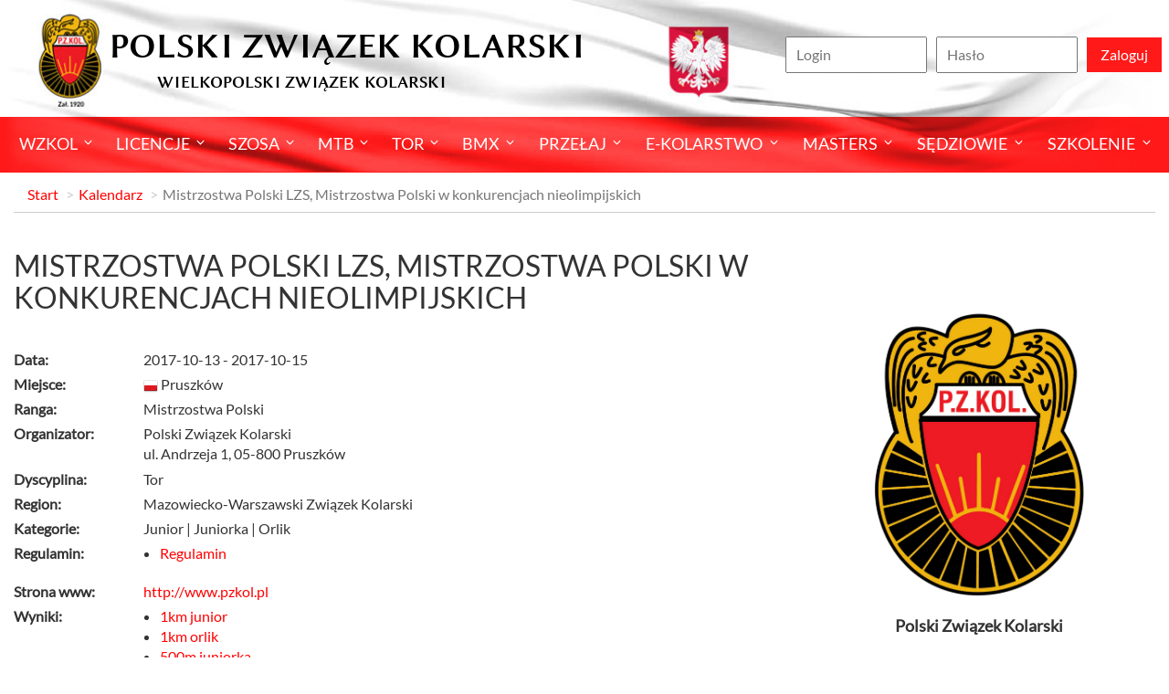

--- FILE ---
content_type: text/html; charset=UTF-8
request_url: https://wlk.pzkol.pl/kalendarz/63,mistrzostwa-polski-lzs-mistrzostwa-polski-w-konkurencjach-nieolimpijskich.html
body_size: 7478
content:
<!DOCTYPE html>
<html lang="en">
  <head>
    <meta property="og:title" content="Mistrzostwa Polski LZS, Mistrzostwa Polski w konkurencjach nieolimpijskich -  Wielkopolski Związek Kolarski">
    <meta property="og:description" content="Mistrzostwa Polski LZS, Mistrzostwa Polski w konkurencjach nieolimpijskich -  Wielkopolski Związek Kolarski">
    <meta property="og:image" content="https://wlk.pzkol.pl/img/logo_pzkol-300px.jpg">
    <meta property="og:url" content="https://wlk.pzkol.pl/kalendarz/63,mistrzostwa-polski-lzs-mistrzostwa-polski-w-konkurencjach-nieolimpijskich.html">
    <meta property="og:type" content="website">
    <meta charset="utf-8">
    <meta http-equiv="X-UA-Compatible" content="IE=edge">
    <meta name="viewport" content="width=device-width, initial-scale=1">

    <title>Mistrzostwa Polski LZS, Mistrzostwa Polski w konkurencjach nieolimpijskich -  Wielkopolski Związek Kolarski</title>

    <link href="https://wlk.pzkol.pl/css/bootstrap.min.css" rel="stylesheet">
    <link href="https://wlk.pzkol.pl/css/pzk-theme.min.css?v=1.07" rel="stylesheet">
    <link rel="apple-touch-icon" sizes="60x60" href="/apple-icon-60x60.png">
<link rel="apple-touch-icon" sizes="76x76" href="/apple-icon-76x76.png">
<link rel="apple-touch-icon" sizes="120x120" href="/apple-icon-120x120.png">
<link rel="apple-touch-icon" sizes="152x152" href="/apple-icon-152x152.png">
<link rel="icon" type="image/png" sizes="96x96" href="/favicon-96x96.png">
<link rel="icon" type="image/png" sizes="16x16" href="/favicon-16x16.png">
<link rel="manifest" href="/manifest.json">
<meta name="msapplication-TileColor" content="#ffffff">
<meta name="msapplication-TileImage" content="/ms-icon-144x144.png">
<meta name="theme-color" content="#ffffff">    <!--[if lt IE 9]>
      <script src="https://oss.maxcdn.com/html5shiv/3.7.3/html5shiv.min.js"></script>
      <script src="https://oss.maxcdn.com/respond/1.4.2/respond.min.js"></script>
    <![endif]-->
    <meta name="csrf-token" content="Cxl5pPx8PrAwrRfmxkInPx9Tl3EaOH9cvSK7gJrp">
      </head>
  <body>
    <div class="wrapper">
      <header>
        <div class="header-top container">
          <h1 class="logo"><a href="https://www.pzkol.pl"><span>
                Polski Związek Kolarski
              </span>
              <span>
                                Wielkopolski Związek Kolarski
                              </span></a>
          </h1>

                    <div class="login-box">
                        <form role="form" method="POST" action="https://wlk.pzkol.pl/login">
              <input type="hidden" name="_token" value="Cxl5pPx8PrAwrRfmxkInPx9Tl3EaOH9cvSK7gJrp">
              <input type="hidden" name="remember" value="0"> 
              <ul class="login-frm">
                <li><input id="login" type="text" name="login" value="" required placeholder="Login"></li>
                <li><input id="password" type="password" name="password" required placeholder="Hasło"></li>
                <li><button type="submit" class="btn-1"><span>Zaloguj</span></button></li>
              </ul>
            </form>
                      </div>
                  </div>

        <div class="header-btm-cnt">
          <div class="header-btm container">

            <button class="mobile-menu  navbar-toggle" type="button">
              <span class="icon-bar top-bar"></span>
              <span class="icon-bar middle-bar"></span>
              <span class="icon-bar bottom-bar"></span>
            </button>

            <ul class="menu">
                            <li class="more"><a href="/">wzkol</a>
                                <ul>
                                                                                          <li class=""><a href="/aktualnosci">Aktualności</a>
                                      </li>
                                                                                                                                                                                    <li class=""><a href="https://pzkol.pl/1,wladze.html">Władze</a>
                                      </li>
                                                                                                                                                <li class=""><a href="https://www.pzkol.pl/242,sprawozdania-sprawozdania-finansowe-i-opinie-bieglych-rewidentow.html">Sprawozdania</a>
                                      </li>
                                                                        <li class=""><a href="/149,statut.html">Statut</a>
                                      </li>
                                                                        <li class=""><a href="/druzyny/">Drużyny</a>
                                      </li>
                                                                        <li class="more"><a href="/">Regionalne Związki Kolarskie</a>
                                        <ul>
                                             <li><a href="/47,dls-dolnoslaski-zwiazek-kolarski.html">DLS - Dolnośląski Związek Kolarski</a></li>                                             <li><a href="/48,kpo-kujawsko-pomorski-zwiazek-kolarski.html">KPO - Kujawsko-Pomorski Związek Kolarski</a></li>                                             <li><a href="/49,lod-okegowy-zwiazek-kolarski-w-lodzi.html">LOD - Okręgowy Związek Kolarski W Łodzi</a></li>                                             <li><a href="/50,lul-lubelski-regionalny-zwiazek-kolarski.html">LUL - Lubelski Regionalny Związek Kolarski</a></li>                                             <li><a href="/52,mal-malopolski-zwiazek-kolarski.html">MAL - Małopolski Związek Kolarski</a></li>                                             <li><a href="/51,lub-lubuski-regionalny-zwiazek-kolarski.html">LUB - Lubuski Regionalny Związek Kolarski</a></li>                                             <li><a href="/53,maz-mazowiecko-warszawski-zwiazek-kolarski.html">MAZ - Mazowiecko-Warszawski Związek Kolarski</a></li>                                             <li><a href="/54,opo-opolski-zwiazek-kolarski.html">OPO - Opolski Związek Kolarski</a></li>                                             <li><a href="/55,pka-podkarpacki-okregowy-zwiazek-kolarski.html">PKA - Podkarpacki Okręgowy Związek Kolarski</a></li>                                             <li><a href="/56,pdl-podlaski-regionalny-zwiazek-kolarski.html">PDL - Podlaski Regionalny Związek Kolarski</a></li>                                             <li><a href="/57,pom-pomorski-zwiazek-kolarski.html">POM - Pomorski Związek Kolarski</a></li>                                             <li><a href="/58,sla-slaski-zwiazek-kolarski.html">SLA - Śląski Związek Kolarski</a></li>                                             <li><a href="http://www.pzkol.pl/139,swietokorzyski-regionalny-zwiazek-kolarski.html">SWI - Świętokorzyski Regionalny Związek Kolarski</a></li>                                             <li><a href="/60,wma-warminski-mazurski-zwiazek-kolarski.html">WMA - Warmiński-Mazurski Związek Kolarski</a></li>                                             <li><a href="/61,wlk-wielkopolski-zwiazek-kolarski.html">WLK - Wielkopolski Związek Kolarski</a></li>                                             <li><a href="/62,zpo-zachodniopomorski-zwiazek-kolarki.html">ZPO - Zachodniopomorski Związek Kolarki</a></li>                                          </ul>
                                      </li>
                                                                                                            <li class=""><a href="/151,ogloszenia.html">Ogłoszenia</a>
                                      </li>
                                                                                                                            </ul>
                              </li>
                            <li class="more"><a href="/licencje">Licencje</a>
                                <ul>
                                                      <li class=""><a href="http://arena.pzkol.pl/295,licencje.html">Licencje</a>
                                      </li>
                                                                        <li class=""><a href="http://arena.pzkol.pl/292,wyszukiwarka-zawodnikow.html">Wyszukiwarka Zawodników</a>
                                      </li>
                                                                        <li class=""><a href="http://arena.pzkol.pl/293,klub-polskiego-kolarstwa.html">Klub Polskiego Kolarstwa</a>
                                      </li>
                                                    </ul>
                              </li>
                            <li class="more"><a href="/szosa">Szosa</a>
                                <ul>
                                                      <li class=""><a href="/aktualnosci/szosa">Aktualności</a>
                                      </li>
                                                                        <li class=""><a href="/kalendarz/szosa">Kalendarz</a>
                                      </li>
                                                                        <li class=""><a href="/wyniki/szosa">Wyniki</a>
                                      </li>
                                                                        <li class=""><a href="https://pzkol.pl/41,klasyfikacje.html">Klasyfikacje</a>
                                      </li>
                                                                        <li class=""><a href="/zawodnicy/szosa">Zawodnicy</a>
                                      </li>
                                                                        <li class=""><a href="/druzyny/szosa">Drużyny</a>
                                      </li>
                                                                        <li class=""><a href="https://pzkol.pl/46,przepisy-sportowe.html">Przepisy</a>
                                      </li>
                                                    </ul>
                              </li>
                            <li class="more"><a href="/mtb">MTB</a>
                                <ul>
                                                      <li class=""><a href="/aktualnosci/mtb">Aktualności</a>
                                      </li>
                                                                        <li class=""><a href="/kalendarz/mtb">Kalendarz</a>
                                      </li>
                                                                        <li class=""><a href="/wyniki/mtb">Wyniki</a>
                                      </li>
                                                                        <li class=""><a href="https://pzkol.pl/101,klasyfikacje.html">Klasyfikacje</a>
                                      </li>
                                                                        <li class=""><a href="/zawodnicy/mtb">Zawodnicy</a>
                                      </li>
                                                                        <li class=""><a href="/druzyny/mtb">Drużyny</a>
                                      </li>
                                                                        <li class=""><a href="https://pzkol.pl/106,przepisy-sportowe.html">Przepisy</a>
                                      </li>
                                                    </ul>
                              </li>
                            <li class="more"><a href="/tor">Tor</a>
                                <ul>
                                                                                          <li class="more"><a href="/aktualnosci/tor">Aktualności</a>
                                        <ul>
                                             <li><a href="/294,aktualnosci-2017.html">Aktualności 2017</a></li>                                          </ul>
                                      </li>
                                                                        <li class=""><a href="/kalendarz/tor">Kalendarz</a>
                                      </li>
                                                                        <li class=""><a href="/wyniki/tor">Wyniki</a>
                                      </li>
                                                                        <li class=""><a href="https://pzkol.pl/234,klasyfikacje-tor-2023.html">Klasyfikacje</a>
                                      </li>
                                                                        <li class=""><a href="/zawodnicy/tor">Zawodnicy</a>
                                      </li>
                                                                        <li class=""><a href="/druzyny/tor">Drużyny</a>
                                      </li>
                                                                        <li class=""><a href="https://pzkol.pl/130,przepisy-sportowe.html">Przepisy</a>
                                      </li>
                                                                        <li class=""><a href="/287,ostre-kolo-wypozyczalnia-rowerow.html">&quot;Ostre  Koło&quot; Wypożyczalnia Rowerów</a>
                                      </li>
                                                                        <li class=""><a href="/288,oferta-promocyjna-i-reklamowa.html">ARENA PRUSZKÓW</a>
                                      </li>
                                                                        <li class=""><a href="/289,regulamin-korzystania-z-toru.html">Regulamin obiektu</a>
                                      </li>
                                                                        <li class=""><a href="/290,najwyzsza-izba-kontroli.html">Najwyższa Izba Kontroli</a>
                                      </li>
                                                    </ul>
                              </li>
                            <li class="more"><a href="/bmx">BMX</a>
                                <ul>
                                                                                          <li class=""><a href="/aktualnosci/bmx">Aktualności</a>
                                      </li>
                                                                        <li class=""><a href="/kalendarz/bmx">Kalendarz</a>
                                      </li>
                                                                        <li class=""><a href="/wyniki/bmx">Wyniki</a>
                                      </li>
                                                                        <li class=""><a href="/112,klasyfikacje.html">Klasyfikacje</a>
                                      </li>
                                                                        <li class=""><a href="/zawodnicy/bmx">Zawodnicy</a>
                                      </li>
                                                                        <li class=""><a href="/druzyny/bmx">Drużyny</a>
                                      </li>
                                                                        <li class=""><a href="https://pzkol.pl/238,przepisy-sportowe-bmx.html">Przepisy</a>
                                      </li>
                                                    </ul>
                              </li>
                            <li class="more"><a href="/przelaj">Przełaj</a>
                                <ul>
                                                                                          <li class=""><a href="/aktualnosci/przelaj">Aktualności</a>
                                      </li>
                                                                        <li class=""><a href="/kalendarz/przelaj">Kalendarz</a>
                                      </li>
                                                                        <li class=""><a href="/wyniki/przelaj">Wyniki</a>
                                      </li>
                                                                        <li class=""><a href="/88,klasyfikacje.html">Klasyfikacje</a>
                                      </li>
                                                                                                                                                <li class=""><a href="/zawodnicy/przelaj">Zawodnicy</a>
                                      </li>
                                                                        <li class=""><a href="/druzyny/przelaj">Drużyny</a>
                                      </li>
                                                                        <li class=""><a href="https://pzkol.pl/237,przepisy-sportowe-przelaj.html">Przepisy</a>
                                      </li>
                                                    </ul>
                              </li>
                            <li class="more"><a href="/ekolarstwo">E-kolarstwo</a>
                                <ul>
                                                      <li class=""><a href="https://www.pzkol.pl/239,przepisy-sportowe-ekolarstwo.html">Przepisy</a>
                                      </li>
                                                    </ul>
                              </li>
                            <li class="more"><a href="/">Masters</a>
                                <ul>
                                                      <li class=""><a href="/281,klasyfikacje.html">Kalnendarz 2026</a>
                                      </li>
                                                                        <li class=""><a href="/aktualnosci/masters">Aktualności</a>
                                      </li>
                                                    </ul>
                              </li>
                            <li class="more"><a href="http://ks.pzkol.pl">Sędziowie</a>
                                <ul>
                                                      <li class=""><a href="http://ks.pzkol.pl/19,kolegium-sedziow-pzkol.html">Kolegium Sędziów Pzkol</a>
                                      </li>
                                                                        <li class=""><a href="http://ks.pzkol.pl/aktualnosci/ks">Aktualności</a>
                                      </li>
                                                                        <li class=""><a href="/sedziowie">Komisarze PZkol</a>
                                      </li>
                                                                        <li class=""><a href="http://ks.pzkol.pl/277,program-mentoringowy.html">Program Mentoringowy</a>
                                      </li>
                                                                        <li class=""><a href="https://ks.pzkol.pl/22,obsady-sedziowskie.html">Obsady Sędziowskie</a>
                                      </li>
                                                                        <li class=""><a href="http://ks.pzkol.pl/175,sedziowie-glowni.html">Sędziowie Główni</a>
                                      </li>
                                                                        <li class=""><a href="http://ks.pzkol.pl/23,zasady-delegacji.html">Zasady Delegacji</a>
                                      </li>
                                                                        <li class=""><a href="http://ks.pzkol.pl/24,szkolenie.html">Szkolenie</a>
                                      </li>
                                                                        <li class=""><a href="http://ks.pzkol.pl/25,przepisy-sportowe.html">Przepisy Sportowe</a>
                                      </li>
                                                                        <li class=""><a href="http://ks.pzkol.pl/26,sedziowie-honorowi.html">Sędziowie Honorowi</a>
                                      </li>
                                                                        <li class=""><a href="http://ks.pzkol.pl/galerie/ks">Galerie Zdjęć</a>
                                      </li>
                                                                        <li class=""><a href="https://ks.pzkol.pl/275,formularzeprzydatne-druki.html">Formularze</a>
                                      </li>
                                                    </ul>
                              </li>
                            <li class="more"><a href="http://www.pzkol.pl">SZKOLENIE</a>
                                <ul>
                                                      <li class="more"><a href="http://www.pzkol.pl">Kadra Narodowa</a>
                                        <ul>
                                             <li><a href="https://www.pzkol.pl/245,kadra-narodowa-2025.html">Wykaz Szkolonych Zawodników Kn 2025</a></li>                                             <li><a href="https://www.pzkol.pl/236,akcje-szkoleniowe-2023.html">Akcje szkoleniowe Kadry Narodowej 2023</a></li>                                             <li><a href="https://pzkol.pl/229,akcje-szkoleniowe-2022.html">Akcje szkoleniowe Kadry Narodowej 2022</a></li>                                             <li><a href="https://pzkol.pl/221,akcje-szkoleniowe-kadry-narodowej-w-2021-r.html">Akcje szkoleniowe Kadry Narodowej 2021</a></li>                                             <li><a href="https://pzkol.pl/215,akcje-szkoleniowe-harmonogram.html">Harmonogram akcji szkoleniowych 2020 SZOSA</a></li>                                             <li><a href="https://pzkol.pl/213,akcje-szkoleniowe-hrmonogram.html">Harmonogram akcji szkoleniowych 2020 MTB</a></li>                                             <li><a href="https://pzkol.pl/211,akcje-szkoleniowe-kadry-narodowej-w-2020-r.html">Akcje szkoleniowe Kadry Narodowej 2020</a></li>                                             <li><a href="https://pzkol.pl/199,akcje-szkoleniowe-kadry-narodowej-w-2019.html">Akcje szkoleniowe Kadry Narodowej 2019</a></li>                                             <li><a href="https://pzkol.pl/190,kadra-narodowa-2018.html">Akcje Szkoleniowe Kadry Narodowej 2018</a></li>                                             <li><a href="https://pzkol.pl/184,kadra-narodowa.html">Akcje Szkoleniowe Kadry Narodowej 2017</a></li>                                             <li><a href="https://pzkol.pl/191,szkoly-mistrzostwa-sportowego-2018.html">Szkoły Mistrzostwa Sportowego 2018</a></li>                                             <li><a href="https://pzkol.pl/185,szkoly-mistrzostwa-sportowego.html">Szkoły Mistrzostwa Sportowego 2017</a></li>                                          </ul>
                                      </li>
                                                                        <li class=""><a href="https://www.pzkol.pl/241,ssm.html">System Sportu Młodzieżowego</a>
                                      </li>
                                                                        <li class=""><a href="http://nprk.pzkol.pl/10,narodowy-program-rozwoju-kolarstwa.html">Narodowy Program Rozwoju Kolarstwa</a>
                                      </li>
                                                                        <li class="more"><a href="http:/nprk.pzkol.pl">Szkółki Kolarskie</a>
                                        <ul>
                                             <li><a href="http://nprk.pzkol.pl/11,o-programie.html">O Programie</a></li>                                             <li><a href="http://nprk.pzkol.pl/aktualnosci/nprk">Aktualności</a></li>                                             <li><a href="http://nprk.pzkol.pl/12,regulamin.html">Regulamin</a></li>                                             <li><a href="http://nprk.pzkol.pl/13,dla-instruktora.html">Dla Instruktora</a></li>                                             <li><a href="http://nprk.pzkol.pl/druzyny/nprk">Szkółki</a></li>                                             <li><a href="http://nprk.pzkol.pl/zawodnicy/nprk">Zawodnicy</a></li>                                             <li><a href="http://nprk.pzkol.pl/14,organizatorzy.html">Kontakt</a></li>                                             <li><a href="http://nprk.pzkol.pl/galerie/nprk">Galerie</a></li>                                             <li><a href="http://nprk.pzkol.pl/filmy/nprk">Filmy</a></li>                                             <li><a href="http://szkolki.archiwum.pzkol.pl">Archiwum</a></li>                                          </ul>
                                      </li>
                                                                        <li class="more"><a href="http:/nprk.pzkol.pl">Ośrodki Rozwoju Kolarstwa</a>
                                        <ul>
                                             <li><a href="http://nprk.pzkol.pl/15,o-programie.html">O Programie</a></li>                                             <li><a href="http://nprk.pzkol.pl/aktualnosci/nprk">Aktualności</a></li>                                             <li><a href="http://nprk.pzkol.pl/16,regulamin.html">Regulamin</a></li>                                             <li><a href="http://nprk.pzkol.pl/17,dla-instruktora.html">Dla Instruktora</a></li>                                                                                                                                     <li><a href="http://nprk.pzkol.pl/18,organizatorzy.html">Kontakt</a></li>                                             <li><a href="http://nprk.pzkol.pl/galerie/nprk">Galerie</a></li>                                             <li><a href="https://pzkol.pl/197,koss.html">Koss 2018</a></li>                                          </ul>
                                      </li>
                                                    </ul>
                              </li>
                          </ul>
          </div>
        </div>

      </header>
      <div class="content">
        <div class="container page-1">
          <ol class="breadcrumb">
      <li><a href="/">Start</a></li>
        <li><a href="https://wlk.pzkol.pl/kalendarz">Kalendarz</a></li>
        <li class="active">Mistrzostwa Polski LZS, Mistrzostwa Polski w konkurencjach nieolimpijskich</li>
    </ol>
          <div class="row">
            <div class="col-sm-8">
              <div class="article">
  <h1>Mistrzostwa Polski LZS, Mistrzostwa Polski w konkurencjach nieolimpijskich</h1>
  <div class="box">
    <div class="box-body">
      <div class="row">
        <label class="col-sm-2">Data:</label>
        <div class="col-sm-10">2017-10-13  - 2017-10-15</div>
      </div>
      <div class="row">
        <label class="col-sm-2">Miejsce:</label>
        <div class="col-sm-10"><img src="https://wlk.pzkol.pl/flags/16/pl.png" alt="pl"> Pruszków</div>
      </div>
      <div class="row">
        <label class="col-sm-2">Ranga:</label>
        <div class="col-sm-10">Mistrzostwa Polski </div>
      </div>
      <div class="row">
        <label class="col-sm-2">Organizator:</label>
        <div class="col-sm-10">Polski Związek Kolarski<br />ul. Andrzeja 1, 05-800 Pruszków</div>
		<label class="col-sm-2"></label>
        <div class="col-sm-10"><small></small></div>
      </div>
      <div class="row">
        <label class="col-sm-2">Dyscyplina:</label>
        <div class="col-sm-10">Tor </div>
      </div>
      <div class="row">
        <label class="col-sm-2">Region:</label>
        <div class="col-sm-10">Mazowiecko-Warszawski Związek Kolarski</div>
      </div>
            <div class="row">
        <label class="col-sm-2">Kategorie:</label>
        <div class="col-sm-10">
                    Junior
                    | 
                              Juniorka
                    | 
                              Orlik
                            </div>
      </div>
                  <div class="row">
        <label class="col-sm-2">Regulamin:</label>
        <div class="col-sm-10">
          <ul class="list-unstyled">
                        <li><a href="https://wlk.pzkol.pl/pobierz/1361/s/1361_regulaminmistrzostwa_polski_lzs_m.pdf" target="_blank">Regulamin</a></li>
                      </ul>
        </div>
      </div>
                        <div class="row">
        <label class="col-sm-2">Strona www:</label>
        <div class="col-sm-10"><a href="http://www.pzkol.pl" target="_blank">http://www.pzkol.pl</a></div>
      </div>
                  <div class="row">
        <label class="col-sm-2">Wyniki:</label>
        <div class="col-sm-10">
          <ul class="list-unstyled">
                        <li><a href="https://wlk.pzkol.pl/pobierz/1634/s/1634_1km_juniormistrzostwa_polski_lzs_.pdf" target="_blank">1km junior</a></li>
                        <li><a href="https://wlk.pzkol.pl/pobierz/1635/s/1635_1km_orlikmistrzostwa_polski_lzs_m.pdf" target="_blank">1km orlik</a></li>
                        <li><a href="https://wlk.pzkol.pl/pobierz/1636/s/1636_500m_juniorkamistrzostwa_polski_l.pdf" target="_blank">500m juniorka</a></li>
                        <li><a href="https://wlk.pzkol.pl/pobierz/1637/s/1637_500m_orliczkamistrzostwa_polski_l.pdf" target="_blank">500m orliczka</a></li>
                        <li><a href="https://wlk.pzkol.pl/pobierz/1638/s/1638_2km_juniorka_mlodszzmistrzostwa_p.pdf" target="_blank">2km juniorka młodszz</a></li>
                        <li><a href="https://wlk.pzkol.pl/pobierz/1639/s/1639_2km_juniorkamistrzostwa_polski_lz.pdf" target="_blank">2km juniorka</a></li>
                        <li><a href="https://wlk.pzkol.pl/pobierz/1640/s/1640_2km_junior_mlodszymistrzostwa_pol.pdf" target="_blank">2km junior młodszy</a></li>
                        <li><a href="https://wlk.pzkol.pl/pobierz/1641/s/1641_3km_juniormistrzostwa_polski_lzs_.pdf" target="_blank">3km junior</a></li>
                        <li><a href="https://wlk.pzkol.pl/pobierz/1642/s/1642_3km_orliczkamistrzostwa_polski_lz.pdf" target="_blank">3km orliczka</a></li>
                        <li><a href="https://wlk.pzkol.pl/pobierz/1643/s/1643_4km_orlikmistrzostwa_polski_lzs_m.pdf" target="_blank">4km orlik</a></li>
                        <li><a href="https://wlk.pzkol.pl/pobierz/1644/s/1644_madison_juniorkamistrzostwa_polsk.pdf" target="_blank">madison juniorka</a></li>
                        <li><a href="https://wlk.pzkol.pl/pobierz/1645/s/1645_madison_orliczkamistrzostwa_polsk.pdf" target="_blank">madison orliczka</a></li>
                        <li><a href="https://wlk.pzkol.pl/pobierz/1648/s/1648_madison_orlikmistrzostwa_polski_l.pdf" target="_blank">madison orlik</a></li>
                        <li><a href="https://wlk.pzkol.pl/pobierz/1649/s/1649_scratch_kwalifikacje_junior_mlods.pdf" target="_blank">scratch kwalifikacje junior młodszy</a></li>
                        <li><a href="https://wlk.pzkol.pl/pobierz/1650/s/1650_scratch_junior_mlodszymistrzostwa.pdf" target="_blank">scratch junior młodszy</a></li>
                        <li><a href="https://wlk.pzkol.pl/pobierz/1651/s/1651_scratch_kwalifikacje_juniormistrz.pdf" target="_blank">scratch kwalifikacje junior</a></li>
                        <li><a href="https://wlk.pzkol.pl/pobierz/1652/s/1652_scratch_juniormistrzostwa_polski_.pdf" target="_blank">scratch junior</a></li>
                        <li><a href="https://wlk.pzkol.pl/pobierz/1653/s/1653_scratch_juniorka_mlodszamistrzost.pdf" target="_blank">scratch juniorka młodsza</a></li>
                        <li><a href="https://wlk.pzkol.pl/pobierz/1654/s/1654_scratch_juniormistrzostwa_polski_.pdf" target="_blank">scratch junior</a></li>
                        <li><a href="https://wlk.pzkol.pl/pobierz/1655/s/1655_scratch_orliczkamistrzostwa_polsk.pdf" target="_blank">scratch orliczka</a></li>
                        <li><a href="https://wlk.pzkol.pl/pobierz/1656/s/1656_scratch_orlikmistrzostwa_polski_l.pdf" target="_blank">scratch orlik</a></li>
                        <li><a href="https://wlk.pzkol.pl/pobierz/1657/s/1657_sprint_druzynowy_junior_mlodszymi.pdf" target="_blank">sprint drużynowy junior młodszy</a></li>
                        <li><a href="https://wlk.pzkol.pl/pobierz/1658/s/1658_sprint_druzynowy_juniormistrzostw.pdf" target="_blank">sprint drużynowy junior</a></li>
                        <li><a href="https://wlk.pzkol.pl/pobierz/1659/s/1659_sprint_druzynowy_juniorka_mlodsza.pdf" target="_blank">sprint drużynowy juniorka młodsza</a></li>
                        <li><a href="https://wlk.pzkol.pl/pobierz/1660/s/1660_sprint_druzynowy_juniorkamistrzos.pdf" target="_blank">sprint drużynowy juniorka</a></li>
                        <li><a href="https://wlk.pzkol.pl/pobierz/1661/s/1661_sprint_druzynowy_orliczkamistrzos.pdf" target="_blank">sprint drużynowy orliczka</a></li>
                        <li><a href="https://wlk.pzkol.pl/pobierz/1662/s/1662_wyscig_eliminacyjny_junior_mlodsz.pdf" target="_blank">wyścig eliminacyjny junior młodszy</a></li>
                        <li><a href="https://wlk.pzkol.pl/pobierz/1663/s/1663_wyscig_eliminacyjny_juniormistrzo.pdf" target="_blank">wyścig eliminacyjny junior</a></li>
                        <li><a href="https://wlk.pzkol.pl/pobierz/1664/s/1664_wyscig_eliminacyjny_juniorka_mlod.pdf" target="_blank">wyścig eliminacyjny juniorka młodsza</a></li>
                        <li><a href="https://wlk.pzkol.pl/pobierz/1665/s/1665_wyscig_eliminacyjny_juniorkamistr.pdf" target="_blank">wyścig eliminacyjny juniorka</a></li>
                        <li><a href="https://wlk.pzkol.pl/pobierz/1666/s/1666_wyscig_eliminacyjny_orliczkamistr.pdf" target="_blank">wyścig eliminacyjny orliczka</a></li>
                        <li><a href="https://wlk.pzkol.pl/pobierz/1667/s/1667_wyscig_eliminacyjny_orlikmistrzos.pdf" target="_blank">wyścig eliminacyjny orlik</a></li>
                        <li><a href="https://wlk.pzkol.pl/pobierz/1668/s/1668_wyscig_eliminacyjny_kwalifikacje_.pdf" target="_blank">wyścig eliminacyjny kwalifikacje junior</a></li>
                        <li><a href="https://wlk.pzkol.pl/pobierz/1669/s/1669_wyscig_punktowy_kwalifikacje_juni.pdf" target="_blank">wyścig punktowy kwalifikacje junior młodszy</a></li>
                        <li><a href="https://wlk.pzkol.pl/pobierz/1670/s/1670_wyscig_punktowy_junior_mlodszymis.pdf" target="_blank">wyścig punktowy junior młodszy</a></li>
                        <li><a href="https://wlk.pzkol.pl/pobierz/1671/s/1671_wyscig_punktowy_kwalifikacje_juni.pdf" target="_blank">wyścig punktowy kwalifikacje junior</a></li>
                        <li><a href="https://wlk.pzkol.pl/pobierz/1672/s/1672_wyscig_punktowy_juniormistrzostwa.pdf" target="_blank">wyścig punktowy junior</a></li>
                        <li><a href="https://wlk.pzkol.pl/pobierz/1673/s/1673_wyscig_punktowy_juniorka_mlodszam.pdf" target="_blank">wyścig punktowy juniorka młodsza</a></li>
                        <li><a href="https://wlk.pzkol.pl/pobierz/1674/s/1674_wyscig_punktowy_juniorkamistrzost.pdf" target="_blank">wyścig punktowy juniorka</a></li>
                        <li><a href="https://wlk.pzkol.pl/pobierz/1675/s/1675_wyscig_punktowy_orliczkamistrzost.pdf" target="_blank">wyścig punktowy orliczka</a></li>
                        <li><a href="https://wlk.pzkol.pl/pobierz/1677/s/1677_wyscig_punktowy_orlikmistrzostwa_.pdf" target="_blank">wyścig punktowy orlik</a></li>
                        <li><a href="https://wlk.pzkol.pl/pobierz/1678/s/1678_wyscig_druzynowy_junior_mlodszymi.pdf" target="_blank">wyścig drużynowy junior młodszy</a></li>
                        <li><a href="https://wlk.pzkol.pl/pobierz/1679/s/1679_wyscig_druzynowy_juniormistrzostw.pdf" target="_blank">wyścig drużynowy junior</a></li>
                        <li><a href="https://wlk.pzkol.pl/pobierz/1722/s/1722_madison_juniormistrzostwa_polski_.pdf" target="_blank">madison junior</a></li>
                      </ul>
        </div>
      </div>
            

    </div>
  </div>
    <div class="box">
    <div class="box-header">
      <h4>Zobacz na mapie:</h4>
      <small>Uwaga! Pozycja na mapie nie wskazuje bezpośrenio Biura Wyścigu a jest jedynie przybliżoną lokalizacją rozgrywania zawodów.</small>
    </div>
    <div class="box-body">
      <div class="embed-responsive embed-responsive-16by9">
          <div id="map" class="embed-responsive-item"></div>
      </div>
    </div>
  </div>
  </div>
            </div>

            <div class="col-sm-4 sidebar">
              <!--<div class="logo-box">
              
                <a href="http://www.pzkol.pl" class="logo-1"><img class="img-responsive" src="https://wlk.pzkol.pl/img/pzkol_logo.png" alt="PZKol Zał 1920"></a>
                <a href="http://www.uci.ch" class="logo-2"><img class="img-responsive" src="https://wlk.pzkol.pl/img/uci_logo.png" alt="Union Cycliste Internationale"></a>
                <a href="http://www.uec.ch" class="logo-3"><img class="img-responsive" src="https://wlk.pzkol.pl/img/uec_logo.png" alt="Union Européenne de Cyclisme"></a>
              </div>-->

              <div class="sidebar-box">
  <div class="sidebar-content">
    <div id="carousel-4" class="carousel slide" data-ride="carousel">
      <div class="carousel-inner" role="listbox">
          <ul class="item active" style="min-height: 300px">
            <li>
	      <p style="height:70px"></p>
              <p><img class="img-responsive" style="width: 250px;" src="https://wlk.pzkol.pl/img/banner/logo_pzkol.jpg" alt="Polski Związek Kolarski"></a></p>
	      <p class="logo-desc">Polski Związek Kolarski</p>
            </li>
          </ul>
          
         
      </div>
    </div>
  </div>
</div>
              <div class="sidebar-box">
<!--                <div class="sidebar-header-1">
                  <h4><a href="https://wlk.pzkol.pl/szukaj">Wyszukiwarka</a></h4>
                </div>-->
                <div class="sidebar-content">
                  <form method="GET" action="https://wlk.pzkol.pl/szukaj" accept-charset="UTF-8" class="form-inline search-box">
                  <p></p>

                  <div class="input-group search-box-2" style="width: 100%;">
                    <div class="col-xs-8 no-padding">
                      <input class="form-control" placeholder="Szukaj..." autocomplete="off" style="width:100%;" name="q" type="text" value="">
                    </div>
                    <div class="col-xs-4 no-padding">
                      <input class="btn btn-xs" type="submit" value="Szukaj">
                    </div>
                  </div>

                  </form>
                </div>
              </div>

              
                            <div class="sidebar-box">
                <div class="sidebar-header">
                  <h4><a href="https://wlk.pzkol.pl/wyniki">Wyniki</a></h4>
                </div>
                <div class="sidebar-content-1">
                  <table class="table table-striped table-condensed">
                    <thead>
                      <tr>
                        <th>Zawody</th>
                        <th>Dodano</th>
                      </tr>
                    </thead>
                    <tbody>
                                            <tr>
                        <td><a href="https://wlk.pzkol.pl/kalendarz/2435,cx-wloszakowice-czesc-i-chwala-zwyciezcom-dla-uczczenia-106-rocznicy-powstania-wielkopolskiego.html">CX Włoszakowice „Cześć i Chwała Zwycięzcom” Dla Uczczenia 106 Rocznicy Powstania Wielkopolskiego</a></td>
                        <td>1 rok temu</td>
                      </tr>
                                            <tr>
                        <td><a href="https://wlk.pzkol.pl/kalendarz/2430,v-ogolnopolski-wyscig-w-kolarstwie-przelajowym-moskava-cyclocross-o-puchar-burmistrza-miasta-sroda-wielkopolska.html">V Ogólnopolski Wyścig w Kolarstwie Przełajowym „Moskava Cyclocross” O Puchar Burmistrza Miasta Środa Wielkopolska</a></td>
                        <td>1 rok temu</td>
                      </tr>
                                            <tr>
                        <td><a href="https://wlk.pzkol.pl/kalendarz/2350,mistrzostwa-polski-dwojek-i-druzyn.html">Mistrzostwa Polski Dwójek i Drużyn</a></td>
                        <td>1 rok temu</td>
                      </tr>
                                            <tr>
                        <td><a href="https://wlk.pzkol.pl/kalendarz/2300,xxxiv-ogolnopolski-wyscig-kolarski.html">XXXIV Ogólnopolski Wyścig Kolarski</a></td>
                        <td>1 rok temu</td>
                      </tr>
                                            <tr>
                        <td><a href="https://wlk.pzkol.pl/kalendarz/2293,memorial-tomka-jakubowskiego-puchar-polski-viii-seria.html">Memoriał Tomka Jakubowskiego - Puchar Polski VIII seria</a></td>
                        <td>1 rok temu</td>
                      </tr>
                                            <tr>
                        <td><a href="https://wlk.pzkol.pl/kalendarz/2283,puchar-polski-w-kolarstwie-torowym-w-kat-junior-mlodszy-eliminacje-do-oom-w-kolarstwie-torowym-iii-seria.html">Puchar Polski w kolarstwie torowym w kat. Junior Młodszy III seria</a></td>
                        <td>1 rok temu</td>
                      </tr>
                                            <tr>
                        <td><a href="https://wlk.pzkol.pl/kalendarz/2248,63-ogolnopolski-maly-wyscig-pokoju.html">63. Ogólnopolski Mały Wyścig Pokoju</a></td>
                        <td>1 rok temu</td>
                      </tr>
                                            <tr>
                        <td><a href="https://wlk.pzkol.pl/kalendarz/2052,mistrzostwa-polski-dwojek-i-druzyn.html">MISTRZOSTWA POLSKI DWÓJEK I DRUŻYN</a></td>
                        <td>2 lata temu</td>
                      </tr>
                                            <tr>
                        <td><a href="https://wlk.pzkol.pl/kalendarz/2011,xxxiii-ogolnopolski-wyscig-kolarski.html">XXXIII Ogólnopolski Wyścig Kolarski</a></td>
                        <td>2 lata temu</td>
                      </tr>
                                            <tr>
                        <td><a href="https://wlk.pzkol.pl/kalendarz/2093,puchar-polski-w-kolarstwie-szosowym-eliminacje-oom-ix-seria-pp-start-wspolny-dla-juniora.html">Puchar Polski w kolarstwie szosowym. Memoriał Tomka Jakubowskiego - eliminacje OOM - IX seria  (PP start wspólny dla juniora)</a></td>
                        <td>2 lata temu</td>
                      </tr>
                                          </tbody>
                  </table>
                </div>
              </div>
              
              <!--<div class="sidebar-box">
                <div class="sidebar-header">
                  <h4><a href="">Challange</a></h4>
                </div>
              
                <div class="sidebar-content-1">
                  <table class="table table-striped">
                    <thead>
                      <tr>
                        <th>#</th>
                        <th>Imię</th>
                        <th>Nazwisko</th>
                      </tr>
                    </thead>
                    <tbody>
                      <tr>
                        <td>1</td>
                        <td>Janina</td>
                        <td>Fredkowska</td>
                      </tr>
                      <tr>
                        <td>1</td>
                        <td>Jakub</td>
                        <td>Kwiatkowski</td>
                      </tr>
                      <tr>
                        <td>1</td>
                        <td>Robert</td>
                        <td>Maliniak</td>
                      </tr>
                      <tr>
                        <td>1</td>
                        <td>Jakub</td>
                        <td>Kwiatkowski</td>
                      </tr>
                      <tr>
                        <td>1</td>
                        <td>Robert</td>
                        <td>Maliniak</td>
                      </tr>
                    </tbody>
                  </table>
                </div>
              </div>-->



            </div>
          </div>
        </div>
        <div class="container">
  <div class="row">
    <div id="carousel-3" class="carousel slide section-marks" data-ride="carousel">
      <div class="carousel-inner comp-logos" role="listbox">
		<ul class="item active"> 
		  <li><a href="https://www.gov.pl/web/sport" title="" style="background-image: url(https://wlk.pzkol.pl/img/banner/mark/ms.png)"></a></li>
		  <li><a href="http://www.uci.ch/" title="" style="background-image: url(https://wlk.pzkol.pl/img/banner/mark/uci_logo.png)"></a></li>
                  <li><a href="http://www.uec.ch/" title="" style="background-image: url(https://wlk.pzkol.pl/img/banner/mark/uec_logo.png)"></a></li>
		</ul>
       <ul class="item"> 
	   		
      </div>
      <a class="left carousel-control" href="#carousel-3" role="button" data-slide="prev">
        <span class="glyphicon glyphicon-chevron-left" aria-hidden="true"></span>
      </a>
      <a class="right carousel-control" href="#carousel-3" role="button" data-slide="next">
        <span class="glyphicon glyphicon-chevron-right" aria-hidden="true"></span>
      </a>
    </div>
  </div>
</div>      </div>

      <footer>
        <div class="container">
          <div class="row footer-top">
            <div class="col-md-3 col-sm-6 col-xs-12 footer-box">
              <h5 class="h-2 ico-1"><a href="">Licencje</a></h5>

              <p class="mb-30">Chcesz zdobyć licencję?<br> Nic prostszego!</p>
              <p class="link-1"><a href="/8,licencje-kolarskie.html">Kliknij i zobacz &raquo;</a></p>
            </div>

            <div class="col-md-3 col-sm-6 col-xs-12 footer-box">
              <h5 class="h-2 ico-2">Śledź nas</h5>

              <ul class="social">
                <li class="soc-1"><a href="https://www.facebook.com/PZKol/">Facebook</a></li>
                <li class="soc-2"><a href="https://x.com/PZKolarski">X</a></li>
                <li class="soc-3"><a href="https://www.instagram.com/pzkol">Instagram</a></li>
              </ul>
            </div>

            <div class="col-md-6 col-sm-12 footer-box">
              <div class="col-sm-6 col-xs-12">
                <h5 class="h-2 ico-3">Kontakt</h5>
                <p class="mb-30">Telefon: +48 (22) 738-83-80<br> e-mail: biuro@pzkol.pl</p>
              </div>

              <div class="col-sm-6 col-xs-12 pt-40">
                <p>Adres:<br> ul. Andrzeja 1<br> 05-800 Pruszków</p>
              </div>
            </div>
          </div>
          <!--<div class="row">
            <div class="col-sm-12 footer-btm"><a href="http://www.tcsoft.pl" style="color:#FFF">Created by TCSOFT</a> &copy; 2017 - 2026 Polski Związek Kolarski</div>
          </div>-->
        </div>
      </footer>
    </div>

    <script src="//cdnjs.cloudflare.com/ajax/libs/jquery/3.2.1/jquery.min.js"></script>
    <script src="//cdnjs.cloudflare.com/ajax/libs/twitter-bootstrap/3.3.7/js/bootstrap.min.js"></script>
    <script src="https://wlk.pzkol.pl/js/pzk.min.js"></script>
    <script>
function initMap() {
    var myLatLng = {lat: 52.1704725, lng: 20.8118862};
    var map = new google.maps.Map(document.getElementById('map'), {
        center: myLatLng,
        scrollwheel: false,
        zoom: 11
    });
    var marker = new google.maps.Marker({
        map: map,
        position: myLatLng,
    });
}
</script>
<script async defer
        src="https://maps.googleapis.com/maps/api/js?key=AIzaSyCcre-SZFB4EfuboJNGbqYz-pU3GogGnQI&callback=initMap">
</script>

    <script>
                  (function (i, s, o, g, r, a, m) {
                      i['GoogleAnalyticsObject'] = r;
                      i[r] = i[r] || function () {
                          (i[r].q = i[r].q || []).push(arguments)
                      }, i[r].l = 1 * new Date();
                      a = s.createElement(o),
                      m = s.getElementsByTagName(o)[0];
                      a.async = 1;
                      a.src = g;
                      m.parentNode.insertBefore(a, m)
                  })(window, document, 'script', 'https://www.google-analytics.com/analytics.js', 'ga');

                  ga('create', 'UA-96124058-1', 'auto');
                  ga('send', 'pageview');

    </script>
  </body>
</html>

--- FILE ---
content_type: application/javascript
request_url: https://wlk.pzkol.pl/js/pzk.min.js
body_size: 410
content:

$(document).ready(function(){c(".mobile-menu",".menu","collapsed");function c(g,f,e){$(g).click(function(){if($(f).is(":hidden")){$(f).slideDown();$(g).addClass(e);console.log("mobilne pokaz")}else{$(f).slideUp();console.log("mobilne schowaj");$(g).removeClass(e)}});function d(h){if($(window).width()>11800){$(f).removeAttr("style")}}}a(".callendar-item button.btn");function a(d){$(d).click(function(g){g.preventDefault();console.log("click");var f=$(this).closest("li").find(".callendar-details");f.slideToggle()})}$(document).on("click",".submenu > a",function(d){d.preventDefault();var e=$(this).closest("li").find(">ul");if(e.is(":visible")){e.slideUp()}else{e.slideDown()}});function b(d){if($(window).width()>1180){$(".menu").removeAttr("style");$(".more ul").removeAttr("style");$(".more").removeClass("submenu")}if($(window).width()<1180){$(".more").addClass("submenu")}}b(true);$(window).resize(function(){b(false)});$("[data-toggle='tooltip']").tooltip()});